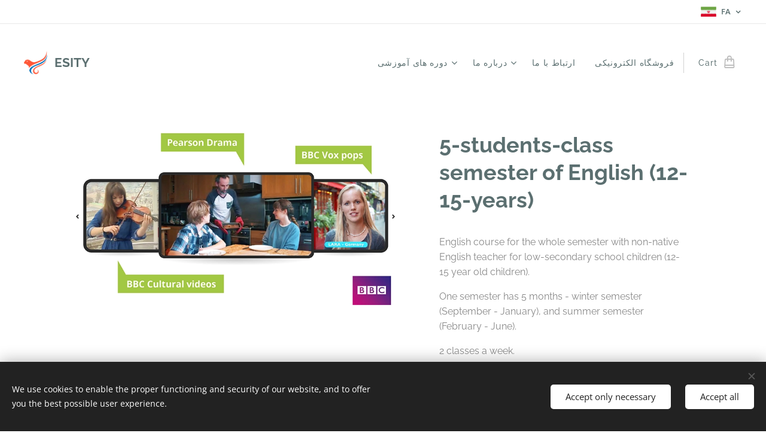

--- FILE ---
content_type: text/html; charset=UTF-8
request_url: https://www.esity.net/p/a5-students-class-semester-of-english-12-15-years3/
body_size: 20369
content:
<!DOCTYPE html>
<html class="no-js" prefix="og: https://ogp.me/ns#" lang="fa">
<head><link rel="preconnect" href="https://duyn491kcolsw.cloudfront.net" crossorigin><link rel="preconnect" href="https://fonts.gstatic.com" crossorigin><meta charset="utf-8"><link rel="shortcut icon" href="https://050b3a857a.clvaw-cdnwnd.com/85e4914374216fec963e5db7011e23f1/200000260-a102ea1030/favicon.png?ph=050b3a857a"><link rel="apple-touch-icon" href="https://050b3a857a.clvaw-cdnwnd.com/85e4914374216fec963e5db7011e23f1/200000260-a102ea1030/favicon.png?ph=050b3a857a"><link rel="icon" href="https://050b3a857a.clvaw-cdnwnd.com/85e4914374216fec963e5db7011e23f1/200000260-a102ea1030/favicon.png?ph=050b3a857a">
    <meta http-equiv="X-UA-Compatible" content="IE=edge">
    <title>5-students-class semester of English (12-15-years)</title>
    <meta name="viewport" content="width=device-width,initial-scale=1">
    <meta name="msapplication-tap-highlight" content="no">
    
    <link href="https://duyn491kcolsw.cloudfront.net/files/0r/0rk/0rklmm.css?ph=050b3a857a" media="print" rel="stylesheet">
    <link href="https://duyn491kcolsw.cloudfront.net/files/2e/2e5/2e5qgh.css?ph=050b3a857a" media="screen and (min-width:100000em)" rel="stylesheet" data-type="cq" disabled>
    <link rel="stylesheet" href="https://duyn491kcolsw.cloudfront.net/files/45/45b/45boco.css?ph=050b3a857a"><link rel="stylesheet" href="https://duyn491kcolsw.cloudfront.net/files/4e/4er/4ersdq.css?ph=050b3a857a" media="screen and (min-width:37.5em)"><link rel="stylesheet" href="https://duyn491kcolsw.cloudfront.net/files/43/43h/43hx1d.css?ph=050b3a857a" data-wnd_color_scheme_file=""><link rel="stylesheet" href="https://duyn491kcolsw.cloudfront.net/files/25/25j/25jvvv.css?ph=050b3a857a" data-wnd_color_scheme_desktop_file="" media="screen and (min-width:37.5em)" disabled=""><link rel="stylesheet" href="https://duyn491kcolsw.cloudfront.net/files/16/16t/16tbvw.css?ph=050b3a857a" data-wnd_additive_color_file=""><link rel="stylesheet" href="https://duyn491kcolsw.cloudfront.net/files/1b/1b1/1b1pns.css?ph=050b3a857a" data-wnd_typography_file=""><link rel="stylesheet" href="https://duyn491kcolsw.cloudfront.net/files/3z/3zn/3zn0c1.css?ph=050b3a857a" data-wnd_typography_desktop_file="" media="screen and (min-width:37.5em)" disabled=""><script>(()=>{let e=!1;const t=()=>{if(!e&&window.innerWidth>=600){for(let e=0,t=document.querySelectorAll('head > link[href*="css"][media="screen and (min-width:37.5em)"]');e<t.length;e++)t[e].removeAttribute("disabled");e=!0}};t(),window.addEventListener("resize",t),"container"in document.documentElement.style||fetch(document.querySelector('head > link[data-type="cq"]').getAttribute("href")).then((e=>{e.text().then((e=>{const t=document.createElement("style");document.head.appendChild(t),t.appendChild(document.createTextNode(e)),import("https://duyn491kcolsw.cloudfront.net/client/js.polyfill/container-query-polyfill.modern.js").then((()=>{let e=setInterval((function(){document.body&&(document.body.classList.add("cq-polyfill-loaded"),clearInterval(e))}),100)}))}))}))})()</script>
<link rel="preload stylesheet" href="https://duyn491kcolsw.cloudfront.net/files/2m/2m8/2m8msc.css?ph=050b3a857a" as="style"><meta name="description" content=""><meta name="keywords" content=""><meta name="generator" content="Webnode 2"><meta name="apple-mobile-web-app-capable" content="no"><meta name="apple-mobile-web-app-status-bar-style" content="black"><meta name="format-detection" content="telephone=no"><!-- Facebook Pixel Code -->
<script>
  !function(f,b,e,v,n,t,s)
  {if(f.fbq)return;n=f.fbq=function(){n.callMethod?
  n.callMethod.apply(n,arguments):n.queue.push(arguments)};
  if(!f._fbq)f._fbq=n;n.push=n;n.loaded=!0;n.version='2.0';
  n.queue=[];t=b.createElement(e);t.async=!0;
  t.src=v;s=b.getElementsByTagName(e)[0];
  s.parentNode.insertBefore(t,s)}(window, document,'script',
  'https://connect.facebook.net/en_US/fbevents.js');
  fbq('init', '1283669435416238');
  fbq('track', 'PageView');
</script>
<noscript><img height="1" width="1" style="display:none"
  src="https://www.facebook.com/tr?id=1283669435416238&ev=PageView&noscript=1"
/></noscript>
<!-- End Facebook Pixel Code -->

<meta property="og:url" content="https://esity.net/p/a5-students-class-semester-of-english-12-15-years3/"><meta property="og:title" content="5-students-class semester of English (12-15-years)"><meta property="og:type" content="article"><meta property="og:site_name" content="Esity"><meta property="og:image" content="https://050b3a857a.clvaw-cdnwnd.com/85e4914374216fec963e5db7011e23f1/200000095-a89aba9957/700/cq5dam.web.1600.9600%20%287%29-33.png?ph=050b3a857a"><meta name="robots" content="index,follow"><link rel="canonical" href="https://www.esity.net/p/a5-students-class-semester-of-english-12-15-years3/"><script>window.checkAndChangeSvgColor=function(c){try{var a=document.getElementById(c);if(a){c=[["border","borderColor"],["outline","outlineColor"],["color","color"]];for(var h,b,d,f=[],e=0,m=c.length;e<m;e++)if(h=window.getComputedStyle(a)[c[e][1]].replace(/\s/g,"").match(/^rgb[a]?\(([0-9]{1,3}),([0-9]{1,3}),([0-9]{1,3})/i)){b="";for(var g=1;3>=g;g++)b+=("0"+parseInt(h[g],10).toString(16)).slice(-2);"0"===b.charAt(0)&&(d=parseInt(b.substr(0,2),16),d=Math.max(16,d),b=d.toString(16)+b.slice(-4));f.push(c[e][0]+"="+b)}if(f.length){var k=a.getAttribute("data-src"),l=k+(0>k.indexOf("?")?"?":"&")+f.join("&");a.src!=l&&(a.src=l,a.outerHTML=a.outerHTML)}}}catch(n){}};</script><script src="https://www.googletagmanager.com/gtag/js?id=G-SGY8BEDRJE" async></script><script>
						window.dataLayer = window.dataLayer || [];
						function gtag(){
						
						dataLayer.push(arguments);}
						gtag('js', new Date());
						</script><script>gtag('consent', 'default', {'ad_storage': 'denied', 'analytics_storage': 'denied', 'ad_user_data': 'denied', 'ad_personalization': 'denied' });</script><script>gtag('config', 'G-SGY8BEDRJE');</script></head>
<body class="l wt-product ac-i ac-n l-default l-d-none b-btn-r b-btn-s-l b-btn-dn b-btn-bw-2 img-d-n img-t-u img-h-n line-solid b-e-ds lbox-d c-s-n   hb-on  wnd-fe wnd-multilang  wnd-eshop"><noscript>
				<iframe
				 src="https://www.googletagmanager.com/ns.html?id=GTM-542MMSL"
				 height="0"
				 width="0"
				 style="display:none;visibility:hidden"
				 >
				 </iframe>
			</noscript>

<div class="wnd-page l-page cs-lblue ac-borange t-t-fs-s t-t-fw-m t-t-sp-n t-t-d-n t-s-fs-s t-s-fw-s t-s-sp-n t-s-d-n t-p-fs-s t-p-fw-m t-p-sp-n t-h-fs-s t-h-fw-s t-h-sp-n t-bq-fs-s t-bq-fw-s t-bq-sp-n t-bq-d-l t-btn-fw-l t-nav-fw-l t-pd-fw-s t-nav-tt-n">
    <div class="l-w t cf t-01">
        <div class="l-bg cf">
            <div class="s-bg-l">
                
                
            </div>
        </div>
        <header class="l-h cf">
            <div class="sw cf">
	<div class="sw-c cf"><section class="s s-hb cf sc-w   wnd-w-wider wnd-hbl-on">
	<div class="s-w cf">
		<div class="s-o cf">
			<div class="s-bg cf">
                <div class="s-bg-l">
                    
                    
                </div>
			</div>
			<div class="s-c">
                <div class="s-hb-c cf">
                    <div class="hb-si">
                        
                    </div>
                    <div class="hb-ci">
                        
                    </div>
                    <div class="hb-ccy">
                        
                    </div>
                    <div class="hb-lang">
                        <div class="hbl">
    <div class="hbl-c">
        <span class="hbl-a">
            <span class="hbl-a-t">
                <span class="lang-fa">fa</span>
            </span>
        </span>
        <div class="hbl-i lang-items">
            <ul class="hbl-i-l">
                <li>
                    <a href="/home/"><span class="lang-en-us">en-us</span></a>
                </li><li>
                    <a href="/sk/"><span class="lang-sk">sk</span></a>
                </li><li>
                    <a href="/es/"><span class="lang-es">es</span></a>
                </li><li selected>
                    <span class="lang-fa">fa</span>
                </li><li>
                    <a href="/bn/"><span class="lang-bn">bn</span></a>
                </li><li>
                    <a href="/id/"><span class="lang-id">id</span></a>
                </li><li>
                    <a href="/ar/"><span class="lang-ar">ar</span></a>
                </li><li>
                    <a href="/de/"><span class="lang-de">de</span></a>
                </li><li>
                    <a href="/pt/"><span class="lang-pt">pt</span></a>
                </li>
            </ul>
        </div>
    </div>
</div>
                    </div>
                </div>
			</div>
		</div>
	</div>
</section><section data-space="true" class="s s-hn s-hn-default wnd-mt-classic wnd-na-c logo-classic sc-w   wnd-w-wider wnd-nh-l hm-hidden  wnd-nav-sticky menu-default-underline-grow">
	<div class="s-w">
		<div class="s-o">

			<div class="s-bg">
                <div class="s-bg-l">
                    
                    
                </div>
			</div>

			<div class="h-w h-f wnd-fixed">

				<div class="n-l">
					<div class="s-c menu-nav">
						<div class="logo-block">
							<div class="b b-l logo logo-default logo-nb raleway wnd-logo-with-text wnd-iar-1-1 logo-21 b-ls-s" id="wnd_LogoBlock_529391" data-wnd_mvc_type="wnd.fe.LogoBlock">
	<div class="b-l-c logo-content">
		<a class="b-l-link logo-link" href="/fa/">

			<div class="b-l-image logo-image">
				<div class="b-l-image-w logo-image-cell">
                    <picture><source type="image/webp" srcset="https://050b3a857a.clvaw-cdnwnd.com/85e4914374216fec963e5db7011e23f1/200002707-19b5819b5b/450/png%20color%20transparent%20background%20only%20bird.webp?ph=050b3a857a 434w, https://050b3a857a.clvaw-cdnwnd.com/85e4914374216fec963e5db7011e23f1/200002707-19b5819b5b/700/png%20color%20transparent%20background%20only%20bird.webp?ph=050b3a857a 675w, https://050b3a857a.clvaw-cdnwnd.com/85e4914374216fec963e5db7011e23f1/200002707-19b5819b5b/png%20color%20transparent%20background%20only%20bird.webp?ph=050b3a857a 1852w" sizes="(min-width: 600px) 450px, (min-width: 360px) calc(100vw * 0.8), 100vw" ><img src="https://050b3a857a.clvaw-cdnwnd.com/85e4914374216fec963e5db7011e23f1/200000222-61c6261c65/png%20color%20transparent%20background%20only%20bird.png?ph=050b3a857a" alt="" width="1852" height="1920" class="wnd-logo-img" ></picture>
				</div>
			</div>

			

			<div class="b-l-br logo-br"></div>

			<div class="b-l-text logo-text-wrapper">
				<div class="b-l-text-w logo-text">
					<span class="b-l-text-c logo-text-cell"><strong>ESITY</strong></span>
				</div>
			</div>

		</a>
	</div>
</div>
						</div>

						<div id="menu-slider">
							<div id="menu-block">
								<nav id="menu"><div class="menu-font menu-wrapper">
	<a href="#" class="menu-close" rel="nofollow" title="Close Menu"></a>
	<ul role="menubar" aria-label="Menu" class="level-1">
		<li role="none" class="wnd-with-submenu">
			<a class="menu-item" role="menuitem" href="/fa/courses/"><span class="menu-item-text">دوره های آموزشی</span></a>
			<ul role="menubar" aria-label="Menu" class="level-2">
		<li role="none" class="wnd-with-submenu">
			<a class="menu-item" role="menuitem" href="/fa/courses/kids/"><span class="menu-item-text">کودکان</span></a>
			<ul role="menubar" aria-label="Menu" class="level-3">
		<li role="none">
			<a class="menu-item" role="menuitem" href="/fa/courses/kids/teaching-materials-children/"><span class="menu-item-text">زبان انگلیسی برای کودکان</span></a>
			
		</li><li role="none">
			<a class="menu-item" role="menuitem" href="/fa/courses/kids/preschool/"><span class="menu-item-text">۳-۶ سال</span></a>
			
		</li><li role="none">
			<a class="menu-item" role="menuitem" href="/fa/courses/kids/primary/"><span class="menu-item-text">۶-۱۲ سال</span></a>
			
		</li><li role="none">
			<a class="menu-item" role="menuitem" href="/fa/courses/kids/low-sec/"><span class="menu-item-text">۱۲-۱۵ سال</span></a>
			
		</li><li role="none">
			<a class="menu-item" role="menuitem" href="/fa/courses/kids/upper-sec/"><span class="menu-item-text">۱۵-۱۸ سال</span></a>
			
		</li>
	</ul>
		</li><li role="none" class="wnd-with-submenu">
			<a class="menu-item" role="menuitem" href="/fa/courses/adults/"><span class="menu-item-text">بزرگسالان</span></a>
			<ul role="menubar" aria-label="Menu" class="level-3">
		<li role="none">
			<a class="menu-item" role="menuitem" href="/fa/courses/adults/general-english/"><span class="menu-item-text">انگلیسی عمومی</span></a>
			
		</li>
	</ul>
		</li><li role="none">
			<a class="menu-item" role="menuitem" href="/fa/courses/business/"><span class="menu-item-text">کسب و کار</span></a>
			
		</li><li role="none">
			<a class="menu-item" role="menuitem" href="/fa/courses/open-classes/"><span class="menu-item-text">fa-Open classes</span></a>
			
		</li><li role="none">
			<a class="menu-item" role="menuitem" href="/fa/courses/translate/"><span class="menu-item-text">fa-Esity Translate</span></a>
			
		</li><li role="none">
			<a class="menu-item" role="menuitem" href="/fa/courses/teaching-materials-for-educators/"><span class="menu-item-text">مطالب آموزشی برای اساتید</span></a>
			
		</li>
	</ul>
		</li><li role="none" class="wnd-with-submenu">
			<a class="menu-item" role="menuitem" href="/fa/about-us/"><span class="menu-item-text">درباره ما</span></a>
			<ul role="menubar" aria-label="Menu" class="level-2">
		<li role="none">
			<a class="menu-item" role="menuitem" href="/fa/about-us/who-we-are/"><span class="menu-item-text">ما که هستیم</span></a>
			
		</li><li role="none" class="wnd-with-submenu">
			<a class="menu-item" role="menuitem" href="/fa/about-us/teachers/"><span class="menu-item-text">اساتید</span></a>
			<ul role="menubar" aria-label="Menu" class="level-3">
		<li role="none">
			<a class="menu-item" role="menuitem" href="/fa/about-us/teachers/teachers-list/"><span class="menu-item-text">لیست اساتید</span></a>
			
		</li>
	</ul>
		</li><li role="none">
			<a class="menu-item" role="menuitem" href="/fa/about-us/join-us/"><span class="menu-item-text">join us</span></a>
			
		</li><li role="none">
			<a class="menu-item" role="menuitem" href="/fa/about-us/blog/"><span class="menu-item-text">وبلاگ</span></a>
			
		</li><li role="none">
			<a class="menu-item" role="menuitem" href="/fa/about-us/recommend-us/"><span class="menu-item-text">recommend us</span></a>
			
		</li><li role="none">
			<a class="menu-item" role="menuitem" href="/fa/about-us/privacy-policy/"><span class="menu-item-text">privacy policy</span></a>
			
		</li><li role="none">
			<a class="menu-item" role="menuitem" href="/fa/about-us/terms-and-conditions/"><span class="menu-item-text">شرایط و ضوابط</span></a>
			
		</li>
	</ul>
		</li><li role="none">
			<a class="menu-item" role="menuitem" href="/fa/contact/"><span class="menu-item-text">ارتباط با ما</span></a>
			
		</li><li role="none">
			<a class="menu-item" role="menuitem" href="/fa/online-store/"><span class="menu-item-text">فروشگاه الکترونیکی</span></a>
			
		</li>
	</ul>
	<span class="more-text">More</span>
</div></nav>
							</div>
						</div>

						<div class="cart-and-mobile">
							
							<div class="cart cf">
	<div class="cart-content">
		<a href="/fa/cart/">
			<div class="cart-content-link">
				<div class="cart-text"><span>Cart</span></div>
				<div class="cart-piece-count" data-count="0" data-wnd_cart_part="count">0</div>
				<div class="cart-piece-text" data-wnd_cart_part="text"></div>
				<div class="cart-price" data-wnd_cart_part="price">‎۰٫۰۰ €</div>
			</div>
		</a>
	</div>
</div>

							<div id="menu-mobile">
								<a href="#" id="menu-submit"><span></span>Menu</a>
							</div>
						</div>

					</div>
				</div>

			</div>

		</div>
	</div>
</section></div>
</div>
        </header>
        <main class="l-m cf">
            <div class="sw cf">
	<div class="sw-c cf"><section class="s s-hm s-hm-hidden wnd-h-hidden cf sc-w   hn-default"></section><section data-space="true" class="s s-ed cf sc-w   wnd-w-default wnd-s-normal wnd-h-auto">
	<div class="s-w cf">
		<div class="s-o s-fs cf">
			<div class="s-bg cf">
                <div class="s-bg-l">
                    
                    
                </div>
			</div>
			<div class="s-c s-fs cf">
				<div class="b-e b-e-d b b-s cf" data-wnd_product_item="200000400" data-wnd_product_data="{&quot;id&quot;:200000400,&quot;name&quot;:&quot;5-students-class semester of English (12-15-years)&quot;,&quot;image&quot;:[&quot;https:\/\/050b3a857a.clvaw-cdnwnd.com\/85e4914374216fec963e5db7011e23f1\/200000095-a89aba9957\/450\/cq5dam.web.1600.9600%20%287%29-33.png?ph=050b3a857a&quot;,&quot;https:\/\/050b3a857a.clvaw-cdnwnd.com\/85e4914374216fec963e5db7011e23f1\/200000095-a89aba9957\/cq5dam.web.1600.9600%20%287%29-33.png?ph=050b3a857a&quot;],&quot;detail_url&quot;:&quot;\/p\/a5-students-class-semester-of-english-12-15-years3\/&quot;,&quot;category&quot;:&quot;Children - group courses&quot;,&quot;list_position&quot;:0,&quot;price&quot;:98,&quot;comparative_price&quot;:0,&quot;out_of_stock&quot;:false,&quot;availability&quot;:&quot;DO_NOT_SHOW&quot;,&quot;variants&quot;:[],&quot;variants_active&quot;:false}" data-wnd-price-info-template="&lt;span class=&quot;prd-price-info&quot;&gt;&lt;span class=&quot;prd-price-info-c&quot;&gt;{value}&lt;/span&gt;&lt;/span&gt;">
    <form class="cf" action="" method="post" data-wnd_sys_form="add-to-cart">

        <div class="b-e-d-head b-e-d-right">
            <h1 class="b-e-d-title cf"><span class="prd-title">
	<span class="prd-title-c">5-students-class semester of English (12-15-years)</span>
</span></h1>
        </div>

        <div class="b-e-d-ribbons cf">
            <span class="prd-label prd-out-of-stock">
	<span class="prd-label-c prd-out-of-stock-c"></span>
</span>
            <span class="prd-label">
	<span class="prd-label-c"></span>
</span>
        </div>

        <div class="b-e-d-gal b-e-d-left">
            <div class="prd-gal cf" id="wnd_ProductGalleryBlock_860282" data-slideshow="false">
	<div class="prd-gal-c cf">
		<ul class="prd-gal-list cf">
			<li class="prd-gal-photo wnd-orientation-landscape">
				<a class="prd-gal-link litebox" data-litebox-group="gallery" data-litebox-text="" href="https://050b3a857a.clvaw-cdnwnd.com/85e4914374216fec963e5db7011e23f1/200000095-a89aba9957/cq5dam.web.1600.9600%20%287%29-33.png?ph=050b3a857a" width="800" height="434">
					<div class="prd-gal-img cf">
						<div class="prd-gal-img-pos">
                            <picture><source type="image/webp" srcset="https://050b3a857a.clvaw-cdnwnd.com/85e4914374216fec963e5db7011e23f1/200002354-9ad389ad3b/450/cq5dam.web.1600.9600%20%287%29-33.webp?ph=050b3a857a 450w, https://050b3a857a.clvaw-cdnwnd.com/85e4914374216fec963e5db7011e23f1/200002354-9ad389ad3b/700/cq5dam.web.1600.9600%20%287%29-33.webp?ph=050b3a857a 700w, https://050b3a857a.clvaw-cdnwnd.com/85e4914374216fec963e5db7011e23f1/200002354-9ad389ad3b/cq5dam.web.1600.9600%20%287%29-33.webp?ph=050b3a857a 800w" sizes="(min-width: 768px) 60vw, 100vw" ><img src="https://050b3a857a.clvaw-cdnwnd.com/85e4914374216fec963e5db7011e23f1/200000095-a89aba9957/cq5dam.web.1600.9600%20%287%29-33.png?ph=050b3a857a" alt="" width="800" height="434" loading="lazy" ></picture>
						</div>
					</div>
					<div class="prd-gal-title cf"><span></span></div>
				</a>
			</li>
		</ul>
	</div>

	<div class="prd-gal-nav dots cf">
		<div class="prd-gal-nav-arrow-prev prd-gal-nav-arrow">
			<div class="prd-gal-nav-arrow-submit"></div>
		</div>

		<div class="prd-gal-nav-c dots-content cf"></div>

		<div class="prd-gal-nav-arrow-next prd-gal-nav-arrow">
			<div class="prd-gal-nav-arrow-submit"></div>
		</div>
	</div>

	
</div>
        </div>

        <div class="b-e-d-c b-e-d-right">
            <div class="b-text text prd-text">
	<div class="prd-text-c"><p>English course for the whole semester with non-native English teacher for low-secondary school children (12-15 year old children).</p><p>One semester has 5 months - winter semester (September - January), and summer semester (February - June).</p><p>2 classes a week.</p><p>1 online class lasts for 25 minutes.</p><p>Sign up now and we will confirm your classes before the semester starts. Please understand that we will try to match you with other students and will communicate with you in case there are no other students for your class.</p></div>
</div>
            
            <div class="b-e-d-price cf">
                <span class="prd-price">
	<span class="prd-price-pref-text wnd-product-prefix-text"></span><span class="prd-price-pref"></span><span class="prd-price-c wnd-product-price">98</span><span class="prd-price-suf"></span><span class="prd-price-suf-text wnd-product-suffix-text"></span>
</span>
                <span class="prd-price prd-price-com wnd-product-comparative-price-area wnd-empty" style="display:none">
	<span class="prd-price-pref"></span><span class="prd-price-c wnd-product-comparative-price-content">0</span><span class="prd-price-suf"></span>
</span>
            </div>
            <div class="b-e-d-price b-e-d-price-info" data-wnd-identifier="wnd-price-info-container">
                
                
                
                
                
            </div>
            <div class="b-e-d-stock b-e-d-stock-info" data-wnd-identifier="wnd-stock-info-container">
                <span class="prd-stock-info" data-wnd-identifier="wnd-stock-info">
    <span class="wt-bold"></span>
</span>
            </div>

            <div class="b-e-d-submit cf">
                <div class="prd-crt b-btn b-btn-3 b-btn-atc b-btn-i-left b-btn-i-atc wnd-fixed cf">
                    <button class="b-btn-l b-btn-fixed" type="submit" name="send" value="wnd_ProductDetailFormBlock_867455" disabled data-wnd_add_to_cart_button>
                        <span class="b-btn-t">Add to cart</span>
                        <span class="b-btn-a-l">
							<span class="loader"></span>
						</span>
                        <span class="b-btn-a-a">
							<span class="checked"></span>
							Added to cart
						</span>
                        <span class="b-btn-ofs">Out of stock</span>
                    </button>
                </div>
            </div>
        </div>

        <input type="hidden" name="id" value="200000400">

    </form>
<script>gtag('event', 'view_item', {"items":{"id":200000400,"name":"5-students-class semester of English (12-15-years)","category":"Children - group courses","list_position":0,"price":"98.0000"},"send_to":"G-SGY8BEDRJE"});</script></div>
				<div class="ez cf wnd-no-cols">
	<div class="ez-c"><div class="b b-text cf">
	<div class="b-c b-text-c b-s b-s-t60 b-s-b60 b-cs cf"></div>
</div></div>
</div>
			</div>
		</div>
	</div>
</section></div>
</div>
        </main>
        <footer class="l-f cf">
            <div class="sw cf">
	<div class="sw-c cf"><section data-wn-border-element="s-f-border" class="s s-f s-f-basic s-f-simple sc-ml wnd-background-solid  wnd-w-default wnd-s-higher">
	<div class="s-w">
		<div class="s-o">
			<div class="s-bg">
                <div class="s-bg-l" style="background-color:#F3FBFB">
                    
                    
                </div>
			</div>
			<div class="s-c s-f-l-w s-f-border">
				<div class="s-f-l b-s b-s-t0 b-s-b0">
					<div class="s-f-l-c s-f-l-c-first">
						<div class="s-f-cr"><span class="it b link">
	<span class="it-c"><font style="vertical-align: inherit;"><font style="vertical-align: inherit;">ESITY | </font><font style="vertical-align: inherit;">All rights reserved</font></font></span>
</span></div>
						<div class="s-f-sf">
                            <span class="sf b">
<span class="sf-content sf-c link"></span>
</span>
                            <span class="sf-cbr link">
    <a href="#" rel="nofollow">Cookies</a>
</span>
                            
                            
                            
                        </div>
					</div>
					<div class="s-f-l-c s-f-l-c-last">
						<div class="s-f-lang lang-select cf">
	<div class="s-f-lang-c">
		<span class="s-f-lang-t lang-title"><span class="wt-bold"><span>Languages</span></span></span>
		<div class="s-f-lang-i lang-items">
			<ul class="s-f-lang-list">
				<li class="link">
					<a href="/home/"><span class="lang-en-us">American English</span></a>
				</li><li class="link">
					<a href="/sk/"><span class="lang-sk">Slovenčina</span></a>
				</li><li class="link">
					<a href="/es/"><span class="lang-es">Español</span></a>
				</li><li class="link">
					<span class="lang-fa">فارسی</span>
				</li><li class="link">
					<a href="/bn/"><span class="lang-bn">বাংলা</span></a>
				</li><li class="link">
					<a href="/id/"><span class="lang-id">Bahasa Indonesia</span></a>
				</li><li class="link">
					<a href="/ar/"><span class="lang-ar">العربية</span></a>
				</li><li class="link">
					<a href="/de/"><span class="lang-de">Deutsch</span></a>
				</li><li class="link">
					<a href="/pt/"><span class="lang-pt">Português</span></a>
				</li>
			</ul>
		</div>
	</div>
</div>
					</div>
                    <div class="s-f-l-c s-f-l-c-currency">
                        <div class="s-f-ccy ccy-select cf">
	
</div>
                    </div>
				</div>
			</div>
		</div>
	</div>
</section></div>
</div>
        </footer>
    </div>
    
</div>
<section class="cb cb-dark" id="cookiebar" style="display:none;" id="cookiebar" style="display:none;">
	<div class="cb-bar cb-scrollable">
		<div class="cb-bar-c">
			<div class="cb-bar-text">We use cookies to enable the proper functioning and security of our website, and to offer you the best possible user experience.</div>
			<div class="cb-bar-buttons">
				<button class="cb-button cb-close-basic" data-action="accept-necessary">
					<span class="cb-button-content">Accept only necessary</span>
				</button>
				<button class="cb-button cb-close-basic" data-action="accept-all">
					<span class="cb-button-content">Accept all</span>
				</button>
				
			</div>
		</div>
        <div class="cb-close cb-close-basic" data-action="accept-necessary"></div>
	</div>

	<div class="cb-popup cb-light close">
		<div class="cb-popup-c">
			<div class="cb-popup-head">
				<h3 class="cb-popup-title">Advanced settings</h3>
				<p class="cb-popup-text">You can customize your cookie preferences here. Enable or disable the following categories and save your selection.</p>
			</div>
			<div class="cb-popup-options cb-scrollable">
				<div class="cb-option">
					<input class="cb-option-input" type="checkbox" id="necessary" name="necessary" readonly="readonly" disabled="disabled" checked="checked">
                    <div class="cb-option-checkbox"></div>
                    <label class="cb-option-label" for="necessary">Essential cookies</label>
					<div class="cb-option-text"></div>
				</div>
			</div>
			<div class="cb-popup-footer">
				<button class="cb-button cb-save-popup" data-action="advanced-save">
					<span class="cb-button-content">Save</span>
				</button>
			</div>
			<div class="cb-close cb-close-popup" data-action="close"></div>
		</div>
	</div>
</section>

<script src="https://duyn491kcolsw.cloudfront.net/files/3n/3no/3nov38.js?ph=050b3a857a" crossorigin="anonymous" type="module"></script><script>document.querySelector(".wnd-fe")&&[...document.querySelectorAll(".c")].forEach((e=>{const t=e.querySelector(".b-text:only-child");t&&""===t.querySelector(".b-text-c").innerText&&e.classList.add("column-empty")}))</script>


<script src="https://duyn491kcolsw.cloudfront.net/client.fe/js.compiled/lang.en.2086.js?ph=050b3a857a" crossorigin="anonymous"></script><script src="https://duyn491kcolsw.cloudfront.net/client.fe/js.compiled/compiled.multi.2-2193.js?ph=050b3a857a" crossorigin="anonymous"></script><script>var wnd = wnd || {};wnd.$data = {"image_content_items":{"wnd_ThumbnailBlock_179264":{"id":"wnd_ThumbnailBlock_179264","type":"wnd.pc.ThumbnailBlock"},"wnd_HeaderSection_header_main_50094":{"id":"wnd_HeaderSection_header_main_50094","type":"wnd.pc.HeaderSection"},"wnd_Section_eshop_product_detail_395658":{"id":"wnd_Section_eshop_product_detail_395658","type":"wnd.pc.Section"},"wnd_ProductGalleryBlock_860282":{"id":"wnd_ProductGalleryBlock_860282","type":"wnd.pc.ProductGalleryBlock"},"wnd_ProductPhotoImageBlock_306573":{"id":"wnd_ProductPhotoImageBlock_306573","type":"wnd.pc.ProductPhotoImageBlock"},"wnd_ImageBlock_969236":{"id":"wnd_ImageBlock_969236","type":"wnd.pc.ImageBlock"},"wnd_LogoBlock_529391":{"id":"wnd_LogoBlock_529391","type":"wnd.pc.LogoBlock"},"wnd_FooterSection_footer_942535":{"id":"wnd_FooterSection_footer_942535","type":"wnd.pc.FooterSection"}},"svg_content_items":{"wnd_ImageBlock_969236":{"id":"wnd_ImageBlock_969236","type":"wnd.pc.ImageBlock"},"wnd_LogoBlock_529391":{"id":"wnd_LogoBlock_529391","type":"wnd.pc.LogoBlock"}},"content_items":[],"eshopSettings":{"ESHOP_SETTINGS_DISPLAY_PRICE_WITHOUT_VAT":false,"ESHOP_SETTINGS_DISPLAY_ADDITIONAL_VAT":false,"ESHOP_SETTINGS_DISPLAY_SHIPPING_COST":false},"project_info":{"isMultilanguage":true,"isMulticurrency":false,"eshop_tax_enabled":"1","country_code":"sk","contact_state":null,"eshop_tax_type":"VAT","eshop_discounts":true,"graphQLURL":"https:\/\/esity.net\/servers\/graphql\/","iubendaSettings":{"cookieBarCode":"","cookiePolicyCode":"","privacyPolicyCode":"","termsAndConditionsCode":""}}};</script><script>wnd.$system = {"fileSystemType":"aws_s3","localFilesPath":"https:\/\/www.esity.net\/_files\/","awsS3FilesPath":"https:\/\/050b3a857a.clvaw-cdnwnd.com\/85e4914374216fec963e5db7011e23f1\/","staticFiles":"https:\/\/duyn491kcolsw.cloudfront.net\/files","isCms":false,"staticCDNServers":["https:\/\/duyn491kcolsw.cloudfront.net\/"],"fileUploadAllowExtension":["jpg","jpeg","jfif","png","gif","bmp","ico","svg","webp","tiff","pdf","doc","docx","ppt","pptx","pps","ppsx","odt","xls","xlsx","txt","rtf","mp3","wma","wav","ogg","amr","flac","m4a","3gp","avi","wmv","mov","mpg","mkv","mp4","mpeg","m4v","swf","gpx","stl","csv","xml","txt","dxf","dwg","iges","igs","step","stp"],"maxUserFormFileLimit":4194304,"frontendLanguage":"fa","backendLanguage":"en-us","frontendLanguageId":"4","page":{"id":50000003,"identifier":"p","template":{"id":200000689,"styles":{"typography":"t-01_new","scheme":"cs-lblue","additiveColor":"ac-borange","acIcons":true,"acMenu":true,"imageStyle":"img-d-n","imageHover":"img-h-n","imageTitle":"img-t-u","buttonStyle":"b-btn-r","buttonSize":"b-btn-s-l","buttonDecoration":"b-btn-dn","buttonBorders":"b-btn-bw-2","eshopGridItemStyle":"b-e-ds","formStyle":"default","menuType":"","menuStyle":"menu-default-underline-grow","lightboxStyle":"lbox-d","columnSpaces":"c-s-n","sectionWidth":"wnd-w-default","sectionSpace":"wnd-s-normal","layoutType":"l-default","layoutDecoration":"l-d-none","background":{"default":null},"backgroundSettings":{"default":""},"headerBarStyle":"hb-on","typoTitleSizes":"t-t-fs-s","typoTitleWeights":"t-t-fw-m","typoTitleSpacings":"t-t-sp-n","typoTitleDecorations":"t-t-d-n","typoHeadingSizes":"t-h-fs-s","typoHeadingWeights":"t-h-fw-s","typoHeadingSpacings":"t-h-sp-n","typoSubtitleSizes":"t-s-fs-s","typoSubtitleWeights":"t-s-fw-s","typoSubtitleSpacings":"t-s-sp-n","typoSubtitleDecorations":"t-s-d-n","typoParagraphSizes":"t-p-fs-s","typoParagraphWeights":"t-p-fw-m","typoParagraphSpacings":"t-p-sp-n","typoBlockquoteSizes":"t-bq-fs-s","typoBlockquoteWeights":"t-bq-fw-s","typoBlockquoteSpacings":"t-bq-sp-n","typoBlockquoteDecorations":"t-bq-d-l","buttonWeight":"t-btn-fw-l","menuWeight":"t-nav-fw-l","productWeight":"t-pd-fw-s","menuTextTransform":"t-nav-tt-n"}},"layout":"product_detail","name":"5-students-class semester of English (12-15-years)","html_title":"5-students-class semester of English (12-15-years)","language":"fa","langId":4,"isHomepage":false,"meta_description":"","meta_keywords":"","header_code":null,"footer_code":null,"styles":null,"countFormsEntries":[]},"listingsPrefix":"\/l\/","productPrefix":"\/p\/","cartPrefix":"\/fa\/cart\/","checkoutPrefix":"\/fa\/checkout\/","searchPrefix":"\/fa\/search\/","isCheckout":false,"isEshop":true,"hasBlog":true,"isProductDetail":true,"isListingDetail":false,"listing_page":[],"hasEshopAnalytics":true,"gTagId":"G-SGY8BEDRJE","gAdsId":null,"format":{"be":{"DATE_TIME":{"mask":"%m\/%d\/%Y %H:%M","regexp":"^(((0?[1-9]|1[0-2])\\\/(0?[1-9]|[1,2][0-9]|3[0,1])\\\/[0-9]{1,4})(( [0-1][0-9]| 2[0-3]):[0-5][0-9])?|(([0-9]{4}(0[1-9]|1[0-2])(0[1-9]|[1,2][0-9]|3[0,1])(0[0-9]|1[0-9]|2[0-3])[0-5][0-9][0-5][0-9])))?$"},"DATE":{"mask":"%m\/%d\/%Y","regexp":"^((0?[1-9]|1[0-2])\\\/(0?[1-9]|[1,2][0-9]|3[0,1])\\\/[0-9]{1,4})$"},"CURRENCY":{"mask":{"point":".","thousands":",","decimals":2,"mask":"%s","zerofill":true}}},"fe":{"DATE_TIME":{"mask":"%Y-%m-%d %H:%M","regexp":"^(([0-9]{1,4}\\-(0?[1-9]|1[0-2])\\-(0?[1-9]|[1,2][0-9]|3[0,1]))(( [0-1][0-9]| 2[0-3]):[0-5][0-9])?|(([0-9]{4}(0[1-9]|1[0-2])(0[1-9]|[1,2][0-9]|3[0,1])(0[0-9]|1[0-9]|2[0-3])[0-5][0-9][0-5][0-9])))?$"},"DATE":{"mask":"%Y-%m-%d","regexp":"^([0-9]{1,4}\\-(0?[1-9]|1[0-2])\\-(0?[1-9]|[1,2][0-9]|3[0,1]))$"},"CURRENCY":{"mask":{"point":".","thousands":",","decimals":2,"mask":"%s","zerofill":true}}}},"e_product":{"id":200002492,"workingId":200000400,"name":"5-students-class semester of English (12-15-years)","identifier":"a5-students-class-semester-of-english-12-15-years3","meta_description":"","meta_keywords":"","html_title":"5-students-class semester of English (12-15-years)","styles":null,"content_items":{"wnd_PerexBlock_595445":{"type":"wnd.pc.PerexBlock","id":"wnd_PerexBlock_595445","context":"page","text":""},"wnd_ThumbnailBlock_179264":{"type":"wnd.pc.ThumbnailBlock","id":"wnd_ThumbnailBlock_179264","context":"page","style":{"background":{"default":{"default":"wnd-background-image"}},"backgroundSettings":{"default":{"default":{"id":200000095,"src":"200000095-a89aba9957\/cq5dam.web.1600.9600 (7)-33.png","dataType":"filesystem_files","width":800,"height":434,"mediaType":"myImages","mime":"image\/png","alternatives":{"image\/webp":{"id":200002354,"src":"200002354-9ad389ad3b\/cq5dam.web.1600.9600 (7)-33.webp","dataType":"filesystem_files","width":"800","height":"434","mime":"image\/webp"}}}}}}},"wnd_SectionWrapper_333740":{"type":"wnd.pc.SectionWrapper","id":"wnd_SectionWrapper_333740","context":"page","content":["wnd_HeaderSection_header_main_50094","wnd_Section_eshop_product_detail_395658"]},"wnd_HeaderSection_header_main_50094":{"type":"wnd.pc.HeaderSection","contentIdentifier":"header_main","id":"wnd_HeaderSection_header_main_50094","context":"page","content":{"default":[],"editzone":["wnd_EditZone_158957"],"no_claim":[],"button":["wnd_ButtonBlock_463908"],"button_box":["wnd_ButtonBlock_463908"],"one_claim":["wnd_StyledInlineTextBlock_646777"],"one_claim_button":["wnd_StyledInlineTextBlock_646777","wnd_ButtonBlock_463908"],"one_claim_box":["wnd_StyledInlineTextBlock_646777"],"one_claim_button_box":["wnd_StyledInlineTextBlock_646777","wnd_ButtonBlock_463908"],"two_claims":["wnd_StyledInlineTextBlock_646777","wnd_StyledInlineTextBlock_551374"],"two_claims_button":["wnd_StyledInlineTextBlock_646777","wnd_StyledInlineTextBlock_551374","wnd_ButtonBlock_463908"],"two_claims_box":["wnd_StyledInlineTextBlock_646777","wnd_StyledInlineTextBlock_551374"],"two_claims_button_box":["wnd_StyledInlineTextBlock_646777","wnd_StyledInlineTextBlock_551374","wnd_ButtonBlock_463908"],"three_claims":["wnd_StyledInlineTextBlock_646777","wnd_StyledInlineTextBlock_551374","wnd_StyledInlineTextBlock_266017"],"three_claims_button":["wnd_StyledInlineTextBlock_646777","wnd_StyledInlineTextBlock_551374","wnd_StyledInlineTextBlock_266017","wnd_ButtonBlock_463908"],"three_claims_box":["wnd_StyledInlineTextBlock_646777","wnd_StyledInlineTextBlock_551374","wnd_StyledInlineTextBlock_266017"],"three_claims_button_box":["wnd_StyledInlineTextBlock_646777","wnd_StyledInlineTextBlock_551374","wnd_StyledInlineTextBlock_266017","wnd_ButtonBlock_463908"]},"contentMap":{"wnd.pc.ButtonBlock":{"header-main-button":"wnd_ButtonBlock_463908"},"wnd.pc.EditZone":{"header-content":"wnd_EditZone_158957"},"wnd.pc.StyledInlineTextBlock":{"big-claim":"wnd_StyledInlineTextBlock_646777","small-claim":"wnd_StyledInlineTextBlock_551374","quote-claim":"wnd_StyledInlineTextBlock_266017"}},"style":{"sectionColor":{"default":"sc-w"},"sectionWidth":{"default":"wnd-w-wider"},"sectionSpace":{"default":"wnd-s-normal"},"sectionHeight":{"default":"wnd-h-full"},"sectionPosition":{"default":"wnd-p-cc"}},"variant":{"default":"default"}},"wnd_EditZone_158957":{"type":"wnd.pc.EditZone","id":"wnd_EditZone_158957","context":"page","content":["wnd_ContentZoneColWrapper_743814"]},"wnd_StyledInlineTextBlock_646777":{"type":"wnd.pc.StyledInlineTextBlock","id":"wnd_StyledInlineTextBlock_646777","context":"page","code":"\u003Cstrong\u003EThe Important Title\u003C\/strong\u003E","style":{"class":"","cssClasses":{"color":"claim-default claim-nb","fontSize":"","fontFamily":"fira-sans","size":"claim-72"}}},"wnd_StyledInlineTextBlock_551374":{"type":"wnd.pc.StyledInlineTextBlock","id":"wnd_StyledInlineTextBlock_551374","context":"page","code":"Enter subtitle here","style":{"class":"","cssClasses":{"color":"claim-beside claim-nb","fontSize":"","fontFamily":"pt-serif","size":"claim-26"}}},"wnd_StyledInlineTextBlock_266017":{"type":"wnd.pc.StyledInlineTextBlock","id":"wnd_StyledInlineTextBlock_266017","context":"page","code":"\u003Cem\u003E\u0022Add your slogan here\u0022\u003C\/em\u003E","style":{"class":"","cssClasses":{"color":"claim-default claim-nb","fontSize":"","fontFamily":"cormorant","size":"claim-46"}}},"wnd_ButtonBlock_463908":{"type":"wnd.pc.ButtonBlock","id":"wnd_ButtonBlock_463908","context":"page","code":"Click here","link":"","open_in_new_window":0,"style":{"class":"","cssClasses":{"color":"b-btn-3"}}},"wnd_Section_eshop_product_detail_395658":{"type":"wnd.pc.Section","contentIdentifier":"eshop_product_detail","id":"wnd_Section_eshop_product_detail_395658","context":"page","content":{"default":["wnd_EditZone_176924","wnd_ProductDetailFormBlock_867455"],"default_box":["wnd_EditZone_176924","wnd_ProductDetailFormBlock_867455"]},"contentMap":{"wnd.pc.EditZone":{"master-01":"wnd_EditZone_176924"},"wnd.pc.ProductDetailFormBlock":{"product-01":"wnd_ProductDetailFormBlock_867455"}},"style":{"sectionColor":{"default":"sc-w"},"sectionWidth":{"default":"wnd-w-default"},"sectionSpace":{"default":"wnd-s-normal"},"sectionHeight":{"default":"wnd-h-auto"},"sectionPosition":{"default":"wnd-p-cc"}},"variant":{"default":"default"}},"wnd_EditZone_176924":{"type":"wnd.pc.EditZone","id":"wnd_EditZone_176924","context":"page","content":["wnd_TextBlock_899764"]},"wnd_TextBlock_899764":{"type":"wnd.pc.TextBlock","id":"wnd_TextBlock_899764","context":"page","code":""},"wnd_ProductDetailFormBlock_867455":{"type":"wnd.pc.ProductDetailFormBlock","id":"wnd_ProductDetailFormBlock_867455","context":"page","contentMap":{"wnd.pc.ProductSubmitBlock":{"submit":"wnd_ProductSubmitBlock_273117"},"wnd.pc.ProductTitleBlock":{"name":"wnd_ProductTitleBlock_30558"},"wnd.pc.ProductDescriptionBlock":{"description":"wnd_ProductDescriptionBlock_186751"},"wnd.pc.ProductPriceBlock":{"price":"wnd_ProductPriceBlock_385107"},"wnd.pc.ProductComparativePriceBlock":{"comparative-price":"wnd_ProductComparativePriceBlock_369394"},"wnd.pc.ProductRibbonBlock":{"ribbon":"wnd_ProductRibbonBlock_824445"},"wnd.pc.ProductOutOfStockBlock":{"out-of-stock":"wnd_ProductOutOfStockBlock_781289"},"wnd.pc.ProductGalleryBlock":{"productgallery":"wnd_ProductGalleryBlock_860282"},"wnd.pc.ProductVariantsBlock":{"variants":"wnd_ProductVariantsBlock_625659"}},"action":{"type":"message","message":"\n","target":""},"email":"info@esity.net","content":{"default":["wnd_ProductSubmitBlock_273117","wnd_ProductTitleBlock_30558","wnd_ProductDescriptionBlock_186751","wnd_ProductPriceBlock_385107","wnd_ProductComparativePriceBlock_369394","wnd_ProductRibbonBlock_824445","wnd_ProductOutOfStockBlock_781289","wnd_ProductGalleryBlock_860282","wnd_ProductVariantsBlock_625659"],"rounded":["wnd_ProductSubmitBlock_273117","wnd_ProductTitleBlock_30558","wnd_ProductDescriptionBlock_186751","wnd_ProductPriceBlock_385107","wnd_ProductComparativePriceBlock_369394","wnd_ProductRibbonBlock_824445","wnd_ProductOutOfStockBlock_781289","wnd_ProductGalleryBlock_860282","wnd_ProductVariantsBlock_625659"],"space":["wnd_ProductSubmitBlock_273117","wnd_ProductTitleBlock_30558","wnd_ProductDescriptionBlock_186751","wnd_ProductPriceBlock_385107","wnd_ProductComparativePriceBlock_369394","wnd_ProductRibbonBlock_824445","wnd_ProductOutOfStockBlock_781289","wnd_ProductGalleryBlock_860282","wnd_ProductVariantsBlock_625659"],"light":["wnd_ProductSubmitBlock_273117","wnd_ProductTitleBlock_30558","wnd_ProductDescriptionBlock_186751","wnd_ProductPriceBlock_385107","wnd_ProductComparativePriceBlock_369394","wnd_ProductRibbonBlock_824445","wnd_ProductOutOfStockBlock_781289","wnd_ProductGalleryBlock_860282","wnd_ProductVariantsBlock_625659"]}},"wnd_ProductSubmitBlock_273117":{"type":"wnd.pc.ProductSubmitBlock","id":"wnd_ProductSubmitBlock_273117","context":"page","style":{"class":""},"code":"Add to cart"},"wnd_ProductTitleBlock_30558":{"type":"wnd.pc.ProductTitleBlock","id":"wnd_ProductTitleBlock_30558","context":"page","refDataType":"e_product","refDataKey":"e_product.name"},"wnd_ProductDescriptionBlock_186751":{"type":"wnd.pc.ProductDescriptionBlock","id":"wnd_ProductDescriptionBlock_186751","context":"page","refDataType":"e_product","refDataKey":"e_product.description"},"wnd_ProductPriceBlock_385107":{"type":"wnd.pc.ProductPriceBlock","id":"wnd_ProductPriceBlock_385107","context":"page","refDataType":"e_product","refDataKey":"e_product.price"},"wnd_ProductComparativePriceBlock_369394":{"type":"wnd.pc.ProductComparativePriceBlock","id":"wnd_ProductComparativePriceBlock_369394","context":"page","refDataType":"e_product","refDataKey":"e_product.sale_price"},"wnd_ProductRibbonBlock_824445":{"type":"wnd.pc.ProductRibbonBlock","id":"wnd_ProductRibbonBlock_824445","context":"page","refDataType":"e_product","refDataKey":"e_product.ribbon"},"wnd_ProductOutOfStockBlock_781289":{"type":"wnd.pc.ProductOutOfStockBlock","id":"wnd_ProductOutOfStockBlock_781289","context":"page","refDataType":"e_product","refDataKey":"e_product.out_of_stock"},"wnd_ProductGalleryBlock_860282":{"type":"wnd.pc.ProductGalleryBlock","id":"wnd_ProductGalleryBlock_860282","context":"page","content":["wnd_ProductPhotoImageBlock_306573"],"variant":"default","limit":20},"wnd_ProductPhotoImageBlock_306573":{"type":"wnd.pc.ProductPhotoImageBlock","id":"wnd_ProductPhotoImageBlock_306573","context":"page","description":"","image":{"id":200000095,"src":"200000095-a89aba9957\/cq5dam.web.1600.9600 (7)-33.png","dataType":"filesystem_files","width":"800","height":"434","alternatives":{"image\/webp":{"id":200002354,"src":"200002354-9ad389ad3b\/cq5dam.web.1600.9600 (7)-33.webp","dataType":"filesystem_files","width":"800","height":"434","mime":"image\/webp"}}},"refs":{"filesystem_files":[{"filesystem_files.id":200000095}]}},"wnd_ContentZoneColWrapper_743814":{"type":"wnd.pc.ContentZoneColWrapper","id":"wnd_ContentZoneColWrapper_743814","context":"page","content":["wnd_ContentZoneCol_565579","wnd_ContentZoneCol_613861"],"widthPercentage":0.081},"wnd_ContentZoneCol_565579":{"type":"wnd.pc.ContentZoneCol","id":"wnd_ContentZoneCol_565579","context":"page","content":["wnd_ImageBlock_969236"],"style":{"width":48.461}},"wnd_ContentZoneCol_613861":{"type":"wnd.pc.ContentZoneCol","id":"wnd_ContentZoneCol_613861","context":"page","content":["wnd_TextBlock_469716","wnd_ButtonBlock_446423"],"style":{"width":51.539}},"wnd_ImageBlock_969236":{"type":"wnd.pc.ImageBlock","id":"wnd_ImageBlock_969236","context":"page","variant":"default","description":"","link":"","style":{"paddingBottom":69.11,"margin":{"left":0,"right":0},"float":"","clear":"none","width":50},"shape":"img-s-n","image":{"id":"2z4jf3","dataType":"static_server","style":{"left":0,"top":0,"width":100,"height":100,"position":"absolute"},"ratio":{"horizontal":2,"vertical":2},"size":{"width":900,"height":622},"src":"\/2z\/2z4\/2z4jf3.jpg"}},"wnd_TextBlock_469716":{"type":"wnd.pc.TextBlock","id":"wnd_TextBlock_469716","context":"page","code":"\u003Ch1\u003E\u003Cstrong\u003EThe Important Title\u003C\/strong\u003E\u003C\/h1\u003E\n\n\u003Ch3\u003EEnter your subtitle here\u003C\/h3\u003E\n\n\u003Cp\u003EThis is where your text starts. You can click here and start typing.\u0026nbsp;Labore et dolore magnam aliquam quaerat voluptatem ut enim ad minima veniam quis nostrum exercitationem ullam corporis suscipit laboriosam nisi ut aliquid ex ea commodi consequatur quis autem vel eum iure reprehenderit qui in ea.\u003C\/p\u003E\n"},"wnd_ButtonBlock_446423":{"type":"wnd.pc.ButtonBlock","id":"wnd_ButtonBlock_446423","context":"page","code":"Contact us","link":"\/","open_in_new_window":0,"style":{"class":"","cssClasses":{"color":"b-btn-3","align":"wnd-align-left"}}},"wnd_ProductVariantsBlock_625659":{"id":"wnd_ProductVariantsBlock_625659","type":"wnd.pc.ProductVariantsBlock","context":"page","content":[]}},"localised_content_items":null},"listing_item":null,"feReleasedFeatures":{"dualCurrency":false,"HeurekaSatisfactionSurvey":false,"productAvailability":true},"labels":{"dualCurrency.fixedRate":"","invoicesGenerator.W2EshopInvoice.alreadyPayed":"Do not pay! - Already paid","invoicesGenerator.W2EshopInvoice.amount":"Quantity:","invoicesGenerator.W2EshopInvoice.contactInfo":"Contact information:","invoicesGenerator.W2EshopInvoice.couponCode":"Coupon code:","invoicesGenerator.W2EshopInvoice.customer":"Customer:","invoicesGenerator.W2EshopInvoice.dateOfIssue":"Date issued:","invoicesGenerator.W2EshopInvoice.dateOfTaxableSupply":"Date of taxable supply:","invoicesGenerator.W2EshopInvoice.dic":"VAT Reg No:","invoicesGenerator.W2EshopInvoice.discount":"Discount","invoicesGenerator.W2EshopInvoice.dueDate":"Due date:","invoicesGenerator.W2EshopInvoice.email":"Email:","invoicesGenerator.W2EshopInvoice.filenamePrefix":"Invoice-","invoicesGenerator.W2EshopInvoice.fiscalCode":"Fiscal code:","invoicesGenerator.W2EshopInvoice.freeShipping":"Free shipping","invoicesGenerator.W2EshopInvoice.ic":"Company ID:","invoicesGenerator.W2EshopInvoice.invoiceNo":"Invoice number","invoicesGenerator.W2EshopInvoice.invoiceNoTaxed":"Invoice - Tax invoice number","invoicesGenerator.W2EshopInvoice.notVatPayers":"Not VAT registered","invoicesGenerator.W2EshopInvoice.orderNo":"Order number:","invoicesGenerator.W2EshopInvoice.paymentPrice":"Payment method price:","invoicesGenerator.W2EshopInvoice.pec":"PEC:","invoicesGenerator.W2EshopInvoice.phone":"Phone:","invoicesGenerator.W2EshopInvoice.priceExTax":"Price excl. tax:","invoicesGenerator.W2EshopInvoice.priceIncludingTax":"Price incl. tax:","invoicesGenerator.W2EshopInvoice.product":"Product:","invoicesGenerator.W2EshopInvoice.productNr":"Product number:","invoicesGenerator.W2EshopInvoice.recipientCode":"Recipient code:","invoicesGenerator.W2EshopInvoice.shippingAddress":"Shipping address:","invoicesGenerator.W2EshopInvoice.shippingPrice":"Shipping price:","invoicesGenerator.W2EshopInvoice.subtotal":"Subtotal:","invoicesGenerator.W2EshopInvoice.sum":"Total:","invoicesGenerator.W2EshopInvoice.supplier":"Provider:","invoicesGenerator.W2EshopInvoice.tax":"Tax:","invoicesGenerator.W2EshopInvoice.total":"Total:","invoicesGenerator.W2EshopInvoice.web":"Web:","wnd.errorBandwidthStorage.description":"We apologize for any inconvenience. If you are the website owner, please log in to your account to learn how to get your website back online.","wnd.errorBandwidthStorage.heading":"This website is temporarily unavailable (or under maintenance)","wnd.es.CheckoutShippingService.correiosDeliveryWithSpecialConditions":"CEP de destino est\u00e1 sujeito a condi\u00e7\u00f5es especiais de entrega pela ECT e ser\u00e1 realizada com o acr\u00e9scimo de at\u00e9 7 (sete) dias \u00fateis ao prazo regular.","wnd.es.CheckoutShippingService.correiosWithoutHomeDelivery":"CEP de destino est\u00e1 temporariamente sem entrega domiciliar. A entrega ser\u00e1 efetuada na ag\u00eancia indicada no Aviso de Chegada que ser\u00e1 entregue no endere\u00e7o do destinat\u00e1rio","wnd.es.ProductEdit.unit.cm":"cm","wnd.es.ProductEdit.unit.floz":"fl oz","wnd.es.ProductEdit.unit.ft":"ft","wnd.es.ProductEdit.unit.ft2":"ft\u00b2","wnd.es.ProductEdit.unit.g":"g","wnd.es.ProductEdit.unit.gal":"gal","wnd.es.ProductEdit.unit.in":"in","wnd.es.ProductEdit.unit.inventoryQuantity":"pcs","wnd.es.ProductEdit.unit.inventorySize":"cm","wnd.es.ProductEdit.unit.inventorySize.cm":"cm","wnd.es.ProductEdit.unit.inventorySize.inch":"in","wnd.es.ProductEdit.unit.inventoryWeight":"kg","wnd.es.ProductEdit.unit.inventoryWeight.kg":"kg","wnd.es.ProductEdit.unit.inventoryWeight.lb":"lb","wnd.es.ProductEdit.unit.l":"l","wnd.es.ProductEdit.unit.m":"m","wnd.es.ProductEdit.unit.m2":"m\u00b2","wnd.es.ProductEdit.unit.m3":"m\u00b3","wnd.es.ProductEdit.unit.mg":"mg","wnd.es.ProductEdit.unit.ml":"ml","wnd.es.ProductEdit.unit.mm":"mm","wnd.es.ProductEdit.unit.oz":"oz","wnd.es.ProductEdit.unit.pcs":"pcs","wnd.es.ProductEdit.unit.pt":"pt","wnd.es.ProductEdit.unit.qt":"qt","wnd.es.ProductEdit.unit.yd":"yd","wnd.es.ProductList.inventory.outOfStock":"Out of stock","wnd.fe.CheckoutFi.creditCard":"Credit card","wnd.fe.CheckoutSelectMethodKlarnaPlaygroundItem":"{name} playground test","wnd.fe.CheckoutSelectMethodZasilkovnaItem.change":"Change pick up point","wnd.fe.CheckoutSelectMethodZasilkovnaItem.choose":"Choose your pick up point","wnd.fe.CheckoutSelectMethodZasilkovnaItem.error":"Please select a pick up point","wnd.fe.CheckoutZipField.brInvalid":"Please enter valid ZIP code in format XXXXX-XXX","wnd.fe.CookieBar.message":"This website uses cookies to provide the necessary site functionality and to improve your experience. By using our website, you agree to our privacy policy.","wnd.fe.FeFooter.createWebsite":"Create your website for free!","wnd.fe.FormManager.error.file.invalidExtOrCorrupted":"This file cannot be processed. Either the file has been corrupted or the extension doesn't match the format of the file.","wnd.fe.FormManager.error.file.notAllowedExtension":"File extension \u0022{EXTENSION}\u0022 is not allowed.","wnd.fe.FormManager.error.file.required":"Please choose a file to upload.","wnd.fe.FormManager.error.file.sizeExceeded":"Maximum size of the uploaded file is {SIZE} MB.","wnd.fe.FormManager.error.userChangePassword":"Passwords do not match","wnd.fe.FormManager.error.userLogin.inactiveAccount":"Your registration has not been approved yet, you cannot log in.","wnd.fe.FormManager.error.userLogin.invalidLogin":"Incorrect user name (email) or password!","wnd.fe.FreeBarBlock.buttonText":"Get started","wnd.fe.FreeBarBlock.longText":"This website was made with Webnode. \u003Cstrong\u003ECreate your own\u003C\/strong\u003E for free today!","wnd.fe.ListingData.shortMonthName.Apr":"Apr","wnd.fe.ListingData.shortMonthName.Aug":"Aug","wnd.fe.ListingData.shortMonthName.Dec":"Dec","wnd.fe.ListingData.shortMonthName.Feb":"Feb","wnd.fe.ListingData.shortMonthName.Jan":"Jan","wnd.fe.ListingData.shortMonthName.Jul":"Jul","wnd.fe.ListingData.shortMonthName.Jun":"Jun","wnd.fe.ListingData.shortMonthName.Mar":"Mar","wnd.fe.ListingData.shortMonthName.May":"May","wnd.fe.ListingData.shortMonthName.Nov":"Nov","wnd.fe.ListingData.shortMonthName.Oct":"Oct","wnd.fe.ListingData.shortMonthName.Sep":"Sep","wnd.fe.ShoppingCartManager.count.between2And4":"{COUNT} items","wnd.fe.ShoppingCartManager.count.moreThan5":"{COUNT} items","wnd.fe.ShoppingCartManager.count.one":"{COUNT} item","wnd.fe.ShoppingCartTable.label.itemsInStock":"Only {COUNT} pcs available in stock","wnd.fe.ShoppingCartTable.label.itemsInStock.between2And4":"Only {COUNT} pcs available in stock","wnd.fe.ShoppingCartTable.label.itemsInStock.moreThan5":"Only {COUNT} pcs available in stock","wnd.fe.ShoppingCartTable.label.itemsInStock.one":"Only {COUNT} pc available in stock","wnd.fe.ShoppingCartTable.label.outOfStock":"Out of stock","wnd.fe.UserBar.logOut":"Log Out","wnd.pc.BlogDetailPageZone.next":"Newer posts","wnd.pc.BlogDetailPageZone.previous":"Older posts","wnd.pc.ContactInfoBlock.placeholder.infoMail":"E.g. contact@example.com","wnd.pc.ContactInfoBlock.placeholder.infoPhone":"E.g. +44 020 1234 5678","wnd.pc.ContactInfoBlock.placeholder.infoText":"E.g. We are open daily from 9am to 6pm","wnd.pc.CookieBar.button.advancedClose":"Close","wnd.pc.CookieBar.button.advancedOpen":"Open advanced settings","wnd.pc.CookieBar.button.advancedSave":"Save","wnd.pc.CookieBar.link.disclosure":"Disclosure","wnd.pc.CookieBar.title.advanced":"Advanced settings","wnd.pc.CookieBar.title.option.functional":"Functional cookies","wnd.pc.CookieBar.title.option.marketing":"Marketing \/ third party cookies","wnd.pc.CookieBar.title.option.necessary":"Essential cookies","wnd.pc.CookieBar.title.option.performance":"Performance cookies","wnd.pc.CookieBarReopenBlock.text":"Cookies","wnd.pc.FileBlock.download":"DOWNLOAD","wnd.pc.FormBlock.action.defaultMessage.text":"The form was submitted successfully.","wnd.pc.FormBlock.action.defaultMessage.title":"Thank you!","wnd.pc.FormBlock.action.invisibleCaptchaInfoText":"This site is protected by reCAPTCHA and the Google \u003Clink1\u003EPrivacy Policy\u003C\/link1\u003E and \u003Clink2\u003ETerms of Service\u003C\/link2\u003E apply.","wnd.pc.FormBlock.action.submitBlockedDisabledBecauseSiteSecurity":"This form entry cannot be submitted (the website owner blocked your area).","wnd.pc.FormBlock.mail.value.no":"No","wnd.pc.FormBlock.mail.value.yes":"Yes","wnd.pc.FreeBarBlock.text":"Powered by","wnd.pc.ListingDetailPageZone.next":"Next","wnd.pc.ListingDetailPageZone.previous":"Previous","wnd.pc.ListingItemCopy.namePrefix":"Copy of","wnd.pc.MenuBlock.closeSubmenu":"Close submenu","wnd.pc.MenuBlock.openSubmenu":"Open submenu","wnd.pc.Option.defaultText":"Other option","wnd.pc.PageCopy.namePrefix":"Copy of","wnd.pc.PhotoGalleryBlock.placeholder.text":"No images were found in this photo gallery.","wnd.pc.PhotoGalleryBlock.placeholder.title":"Photo Gallery","wnd.pc.ProductAddToCartBlock.addToCart":"Add to cart","wnd.pc.ProductAvailability.in14Days":"Available in 14 days","wnd.pc.ProductAvailability.in3Days":"Available in 3 days","wnd.pc.ProductAvailability.in7Days":"Available in 7 days","wnd.pc.ProductAvailability.inMonth":"Available in 1 month","wnd.pc.ProductAvailability.inMoreThanMonth":"Available in more than 1 month","wnd.pc.ProductAvailability.inStock":"In stock","wnd.pc.ProductGalleryBlock.placeholder.text":"No images found in this product gallery.","wnd.pc.ProductGalleryBlock.placeholder.title":"Product gallery","wnd.pc.ProductItem.button.viewDetail":"Product page","wnd.pc.ProductOptionGroupBlock.notSelected":"No variant selected","wnd.pc.ProductOutOfStockBlock.label":"Out of stock","wnd.pc.ProductPriceBlock.prefixText":"Starting at ","wnd.pc.ProductPriceBlock.suffixText":"","wnd.pc.ProductPriceExcludingVATBlock.USContent":"price excl. VAT","wnd.pc.ProductPriceExcludingVATBlock.content":"price incl. VAT","wnd.pc.ProductShippingInformationBlock.content":"excluding shipping cost","wnd.pc.ProductVATInformationBlock.content":"excl. VAT {PRICE}","wnd.pc.ProductsZone.label.collections":"Categories","wnd.pc.ProductsZone.placeholder.noProductsInCategory":"This category is empty. Assign products to it or choose another category.","wnd.pc.ProductsZone.placeholder.text":"There are no products yet. Start by clicking \u0022Add product\u0022.","wnd.pc.ProductsZone.placeholder.title":"Products","wnd.pc.ProductsZoneModel.label.allCollections":"All products","wnd.pc.SearchBlock.allListingItems":"All blog posts","wnd.pc.SearchBlock.allPages":"All pages","wnd.pc.SearchBlock.allProducts":"All products","wnd.pc.SearchBlock.allResults":"Show all results","wnd.pc.SearchBlock.iconText":"Search","wnd.pc.SearchBlock.inputPlaceholder":"I'm looking for...","wnd.pc.SearchBlock.matchInListingItemIdentifier":"Post with the term \u0022{IDENTIFIER}\u0022 in URL","wnd.pc.SearchBlock.matchInPageIdentifier":"Page with the term \u0022{IDENTIFIER}\u0022 in URL","wnd.pc.SearchBlock.noResults":"No results found","wnd.pc.SearchBlock.requestError":"Error: Unable to load more results. Please refresh the page or \u003Clink1\u003Eclick here to try again\u003C\/link1\u003E.","wnd.pc.SearchResultsZone.emptyResult":"There are no results matching your search. Please try using a different term.","wnd.pc.SearchResultsZone.foundProducts":"Products found:","wnd.pc.SearchResultsZone.listingItemsTitle":"Blog posts","wnd.pc.SearchResultsZone.pagesTitle":"Pages","wnd.pc.SearchResultsZone.productsTitle":"Products","wnd.pc.SearchResultsZone.title":"Search results for:","wnd.pc.SectionMsg.name.eshopCategories":"Categories","wnd.pc.ShoppingCartTable.label.checkout":"Checkout","wnd.pc.ShoppingCartTable.label.checkoutDisabled":"Checkout is currently not available (no shipping or payment method)","wnd.pc.ShoppingCartTable.label.checkoutDisabledBecauseSiteSecurity":"This order cannot be submitted (the store owner blocked your area).","wnd.pc.ShoppingCartTable.label.continue":"Continue shopping","wnd.pc.ShoppingCartTable.label.delete":"Delete","wnd.pc.ShoppingCartTable.label.item":"Product","wnd.pc.ShoppingCartTable.label.price":"Price","wnd.pc.ShoppingCartTable.label.quantity":"Quantity","wnd.pc.ShoppingCartTable.label.sum":"Total","wnd.pc.ShoppingCartTable.label.totalPrice":"Total","wnd.pc.ShoppingCartTable.placeholder.text":"You can change that! Pick something from the store.","wnd.pc.ShoppingCartTable.placeholder.title":"Your shopping cart is empty now.","wnd.pc.ShoppingCartTotalPriceExcludingVATBlock.label":"excl. VAT","wnd.pc.ShoppingCartTotalPriceInformationBlock.label":"Excluding shipping cost","wnd.pc.ShoppingCartTotalPriceWithVATBlock.label":"with VAT","wnd.pc.ShoppingCartTotalVATBlock.label":"VAT {RATE}%","wnd.pc.SystemFooterBlock.poweredByWebnode":"Powered by {START_LINK}Webnode{END_LINK}","wnd.pc.UserBar.logoutText":"Log out","wnd.pc.UserChangePasswordFormBlock.invalidRecoveryUrl":"The link for resetting your password has timed out. To get a new link, go to the page {START_LINK}Forgotten password{END_LINK}","wnd.pc.UserRecoveryFormBlock.action.defaultMessage.text":"You can find the link that allows you to change your password in your inbox. If you haven't received this email, please check your spam folder.","wnd.pc.UserRecoveryFormBlock.action.defaultMessage.title":"The email with instructions has been sent.","wnd.pc.UserRegistrationFormBlock.action.defaultMessage.text":"Your registration is now awaiting approval. When your registration is approved, we will inform you via email.","wnd.pc.UserRegistrationFormBlock.action.defaultMessage.title":"Thank you for registering on our website.","wnd.pc.UserRegistrationFormBlock.action.successfulRegistrationMessage.text":"Your registration was successful and you can now log in to the private pages of this website.","wnd.pm.AddNewPagePattern.onlineStore":"Online store","wnd.ps.CookieBarSettingsForm.default.advancedMainText":"You can customize your cookie preferences here. Enable or disable the following categories and save your selection.","wnd.ps.CookieBarSettingsForm.default.captionAcceptAll":"Accept all","wnd.ps.CookieBarSettingsForm.default.captionAcceptNecessary":"Accept only necessary","wnd.ps.CookieBarSettingsForm.default.mainText":"We use cookies to enable the proper functioning and security of our website, and to offer you the best possible user experience.","wnd.templates.next":"Next","wnd.templates.prev":"Previous","wnd.templates.readMore":"Read more"},"currencyInfo":{"isDefault":true,"conversionRate":null,"decimals":2,"decimalsSeparator":"\u066b","thousandsSeparator":"\u066c","roundingType":"ROUND","mask":"%\u00a0\u20ac","paymentInDefaultCurrency":true,"code":"EUR"},"fontSubset":null};</script><script>wnd.trackerConfig = {
					events: {"error":{"name":"Error"},"publish":{"name":"Publish page"},"open_premium_popup":{"name":"Open premium popup"},"publish_from_premium_popup":{"name":"Publish from premium content popup"},"upgrade_your_plan":{"name":"Upgrade your plan"},"ml_lock_page":{"name":"Lock access to page"},"ml_unlock_page":{"name":"Unlock access to page"},"ml_start_add_page_member_area":{"name":"Start - add page Member Area"},"ml_end_add_page_member_area":{"name":"End - add page Member Area"},"ml_show_activation_popup":{"name":"Show activation popup"},"ml_activation":{"name":"Member Login Activation"},"ml_deactivation":{"name":"Member Login Deactivation"},"ml_enable_require_approval":{"name":"Enable approve registration manually"},"ml_disable_require_approval":{"name":"Disable approve registration manually"},"ml_fe_member_registration":{"name":"Member Registration on FE"},"ml_fe_member_login":{"name":"Login Member"},"ml_fe_member_recovery":{"name":"Sent recovery email"},"ml_fe_member_change_password":{"name":"Change Password"},"undoredo_click_undo":{"name":"Undo\/Redo - click Undo"},"undoredo_click_redo":{"name":"Undo\/Redo - click Redo"},"add_page":{"name":"Page adding completed"},"change_page_order":{"name":"Change of page order"},"delete_page":{"name":"Page deleted"},"background_options_change":{"name":"Background setting completed"},"add_content":{"name":"Content adding completed"},"delete_content":{"name":"Content deleting completed"},"change_text":{"name":"Editing of text completed"},"add_image":{"name":"Image adding completed"},"add_photo":{"name":"Adding photo to galery completed"},"change_logo":{"name":"Logo changing completed"},"open_pages":{"name":"Open Pages"},"show_page_cms":{"name":"Show Page - CMS"},"new_section":{"name":"New section completed"},"delete_section":{"name":"Section deleting completed"},"add_video":{"name":"Video adding completed"},"add_maps":{"name":"Maps adding completed"},"add_button":{"name":"Button adding completed"},"add_file":{"name":"File adding completed"},"add_hr":{"name":"Horizontal line adding completed"},"delete_cell":{"name":"Cell deleting completed"},"delete_microtemplate":{"name":"Microtemplate deleting completed"},"add_blog_page":{"name":"Blog page adding completed"},"new_blog_post":{"name":"New blog post created"},"new_blog_recent_posts":{"name":"Blog recent posts list created"},"e_show_products_popup":{"name":"Show products popup"},"e_show_add_product":{"name":"Show add product popup"},"e_show_edit_product":{"name":"Show edit product popup"},"e_show_collections_popup":{"name":"Show collections manager popup"},"e_show_eshop_settings":{"name":"Show eshop settings popup"},"e_add_product":{"name":"Add product"},"e_edit_product":{"name":"Edit product"},"e_remove_product":{"name":"Remove product"},"e_bulk_show":{"name":"Bulk show products"},"e_bulk_hide":{"name":"Bulk hide products"},"e_bulk_remove":{"name":"Bulk remove products"},"e_move_product":{"name":"Order products"},"e_add_collection":{"name":"Add collection"},"e_rename_collection":{"name":"Rename collection"},"e_remove_collection":{"name":"Remove collection"},"e_add_product_to_collection":{"name":"Assign product to collection"},"e_remove_product_from_collection":{"name":"Unassign product from collection"},"e_move_collection":{"name":"Order collections"},"e_add_products_page":{"name":"Add products page"},"e_add_procucts_section":{"name":"Add products list section"},"e_add_products_content":{"name":"Add products list content block"},"e_change_products_zone_style":{"name":"Change style in products list"},"e_change_products_zone_collection":{"name":"Change collection in products list"},"e_show_products_zone_collection_filter":{"name":"Show collection filter in products list"},"e_hide_products_zone_collection_filter":{"name":"Hide collection filter in products list"},"e_show_product_detail_page":{"name":"Show product detail page"},"e_add_to_cart":{"name":"Add product to cart"},"e_remove_from_cart":{"name":"Remove product from cart"},"e_checkout_step":{"name":"From cart to checkout"},"e_finish_checkout":{"name":"Finish order"},"welcome_window_play_video":{"name":"Welcome window - play video"},"e_import_file":{"name":"Eshop - products import - file info"},"e_import_upload_time":{"name":"Eshop - products import - upload file duration"},"e_import_result":{"name":"Eshop - products import result"},"e_import_error":{"name":"Eshop - products import - errors"},"e_promo_blogpost":{"name":"Eshop promo - blogpost"},"e_promo_activate":{"name":"Eshop promo - activate"},"e_settings_activate":{"name":"Online store - activate"},"e_promo_hide":{"name":"Eshop promo - close"},"e_activation_popup_step":{"name":"Eshop activation popup - step"},"e_activation_popup_activate":{"name":"Eshop activation popup - activate"},"e_activation_popup_hide":{"name":"Eshop activation popup - close"},"e_deactivation":{"name":"Eshop deactivation"},"e_reactivation":{"name":"Eshop reactivation"},"e_variant_create_first":{"name":"Eshop - variants - add first variant"},"e_variant_add_option_row":{"name":"Eshop - variants - add option row"},"e_variant_remove_option_row":{"name":"Eshop - variants - remove option row"},"e_variant_activate_edit":{"name":"Eshop - variants - activate edit"},"e_variant_deactivate_edit":{"name":"Eshop - variants - deactivate edit"},"move_block_popup":{"name":"Move block - show popup"},"move_block_start":{"name":"Move block - start"},"publish_window":{"name":"Publish window"},"welcome_window_video":{"name":"Video welcome window"},"ai_assistant_aisection_popup_promo_show":{"name":"AI Assistant - show AI section Promo\/Purchase popup (Upgrade Needed)"},"ai_assistant_aisection_popup_promo_close":{"name":"AI Assistant - close AI section Promo\/Purchase popup (Upgrade Needed)"},"ai_assistant_aisection_popup_promo_submit":{"name":"AI Assistant - submit AI section Promo\/Purchase popup (Upgrade Needed)"},"ai_assistant_aisection_popup_promo_trial_show":{"name":"AI Assistant - show AI section Promo\/Purchase popup (Free Trial Offered)"},"ai_assistant_aisection_popup_promo_trial_close":{"name":"AI Assistant - close AI section Promo\/Purchase popup (Free Trial Offered)"},"ai_assistant_aisection_popup_promo_trial_submit":{"name":"AI Assistant - submit AI section Promo\/Purchase popup (Free Trial Offered)"},"ai_assistant_aisection_popup_prompt_show":{"name":"AI Assistant - show AI section Prompt popup"},"ai_assistant_aisection_popup_prompt_submit":{"name":"AI Assistant - submit AI section Prompt popup"},"ai_assistant_aisection_popup_prompt_close":{"name":"AI Assistant - close AI section Prompt popup"},"ai_assistant_aisection_popup_error_show":{"name":"AI Assistant - show AI section Error popup"},"ai_assistant_aitext_popup_promo_show":{"name":"AI Assistant - show AI text Promo\/Purchase popup (Upgrade Needed)"},"ai_assistant_aitext_popup_promo_close":{"name":"AI Assistant - close AI text Promo\/Purchase popup (Upgrade Needed)"},"ai_assistant_aitext_popup_promo_submit":{"name":"AI Assistant - submit AI text Promo\/Purchase popup (Upgrade Needed)"},"ai_assistant_aitext_popup_promo_trial_show":{"name":"AI Assistant - show AI text Promo\/Purchase popup (Free Trial Offered)"},"ai_assistant_aitext_popup_promo_trial_close":{"name":"AI Assistant - close AI text Promo\/Purchase popup (Free Trial Offered)"},"ai_assistant_aitext_popup_promo_trial_submit":{"name":"AI Assistant - submit AI text Promo\/Purchase popup (Free Trial Offered)"},"ai_assistant_aitext_popup_prompt_show":{"name":"AI Assistant - show AI text Prompt popup"},"ai_assistant_aitext_popup_prompt_submit":{"name":"AI Assistant - submit AI text Prompt popup"},"ai_assistant_aitext_popup_prompt_close":{"name":"AI Assistant - close AI text Prompt popup"},"ai_assistant_aitext_popup_error_show":{"name":"AI Assistant - show AI text Error popup"},"ai_assistant_aiedittext_popup_promo_show":{"name":"AI Assistant - show AI edit text Promo\/Purchase popup (Upgrade Needed)"},"ai_assistant_aiedittext_popup_promo_close":{"name":"AI Assistant - close AI edit text Promo\/Purchase popup (Upgrade Needed)"},"ai_assistant_aiedittext_popup_promo_submit":{"name":"AI Assistant - submit AI edit text Promo\/Purchase popup (Upgrade Needed)"},"ai_assistant_aiedittext_popup_promo_trial_show":{"name":"AI Assistant - show AI edit text Promo\/Purchase popup (Free Trial Offered)"},"ai_assistant_aiedittext_popup_promo_trial_close":{"name":"AI Assistant - close AI edit text Promo\/Purchase popup (Free Trial Offered)"},"ai_assistant_aiedittext_popup_promo_trial_submit":{"name":"AI Assistant - submit AI edit text Promo\/Purchase popup (Free Trial Offered)"},"ai_assistant_aiedittext_submit":{"name":"AI Assistant - submit AI edit text action"},"ai_assistant_aiedittext_popup_error_show":{"name":"AI Assistant - show AI edit text Error popup"},"ai_assistant_aipage_popup_promo_show":{"name":"AI Assistant - show AI page Promo\/Purchase popup (Upgrade Needed)"},"ai_assistant_aipage_popup_promo_close":{"name":"AI Assistant - close AI page Promo\/Purchase popup (Upgrade Needed)"},"ai_assistant_aipage_popup_promo_submit":{"name":"AI Assistant - submit AI page Promo\/Purchase popup (Upgrade Needed)"},"ai_assistant_aipage_popup_promo_trial_show":{"name":"AI Assistant - show AI page Promo\/Purchase popup (Free Trial Offered)"},"ai_assistant_aipage_popup_promo_trial_close":{"name":"AI Assistant - close AI page Promo\/Purchase popup (Free Trial Offered)"},"ai_assistant_aipage_popup_promo_trial_submit":{"name":"AI Assistant - submit AI page Promo\/Purchase popup (Free Trial Offered)"},"ai_assistant_aipage_popup_prompt_show":{"name":"AI Assistant - show AI page Prompt popup"},"ai_assistant_aipage_popup_prompt_submit":{"name":"AI Assistant - submit AI page Prompt popup"},"ai_assistant_aipage_popup_prompt_close":{"name":"AI Assistant - close AI page Prompt popup"},"ai_assistant_aipage_popup_error_show":{"name":"AI Assistant - show AI page Error popup"},"ai_assistant_aiblogpost_popup_promo_show":{"name":"AI Assistant - show AI blog post Promo\/Purchase popup (Upgrade Needed)"},"ai_assistant_aiblogpost_popup_promo_close":{"name":"AI Assistant - close AI blog post Promo\/Purchase popup (Upgrade Needed)"},"ai_assistant_aiblogpost_popup_promo_submit":{"name":"AI Assistant - submit AI blog post Promo\/Purchase popup (Upgrade Needed)"},"ai_assistant_aiblogpost_popup_promo_trial_show":{"name":"AI Assistant - show AI blog post Promo\/Purchase popup (Free Trial Offered)"},"ai_assistant_aiblogpost_popup_promo_trial_close":{"name":"AI Assistant - close AI blog post Promo\/Purchase popup (Free Trial Offered)"},"ai_assistant_aiblogpost_popup_promo_trial_submit":{"name":"AI Assistant - submit AI blog post Promo\/Purchase popup (Free Trial Offered)"},"ai_assistant_aiblogpost_popup_prompt_show":{"name":"AI Assistant - show AI blog post Prompt popup"},"ai_assistant_aiblogpost_popup_prompt_submit":{"name":"AI Assistant - submit AI blog post Prompt popup"},"ai_assistant_aiblogpost_popup_prompt_close":{"name":"AI Assistant - close AI blog post Prompt popup"},"ai_assistant_aiblogpost_popup_error_show":{"name":"AI Assistant - show AI blog post Error popup"},"ai_assistant_trial_used":{"name":"AI Assistant - free trial attempt used"},"ai_agent_trigger_show":{"name":"AI Agent - show trigger button"},"ai_agent_widget_open":{"name":"AI Agent - open widget"},"ai_agent_widget_close":{"name":"AI Agent - close widget"},"ai_agent_widget_submit":{"name":"AI Agent - submit message"},"ai_agent_conversation":{"name":"AI Agent - conversation"},"ai_agent_error":{"name":"AI Agent - error"},"cookiebar_accept_all":{"name":"User accepted all cookies"},"cookiebar_accept_necessary":{"name":"User accepted necessary cookies"},"publish_popup_promo_banner_show":{"name":"Promo Banner in Publish Popup:"}},
					data: {"user":{"u":0,"p":36835321,"lc":"SK","t":"3"},"action":{"identifier":"","name":"","category":"project","platform":"WND2","version":"2-2193_2-2193"},"browser":{"url":"https:\/\/www.esity.net\/p\/a5-students-class-semester-of-english-12-15-years3\/","ua":"Mozilla\/5.0 (Macintosh; Intel Mac OS X 10_15_7) AppleWebKit\/537.36 (KHTML, like Gecko) Chrome\/131.0.0.0 Safari\/537.36; ClaudeBot\/1.0; +claudebot@anthropic.com)","referer_url":"","resolution":"","ip":"3.147.89.171"}},
					urlPrefix: "https://events.webnode.com/projects/-/events/",
					collection: "PROD",
				}</script></body>
</html>
